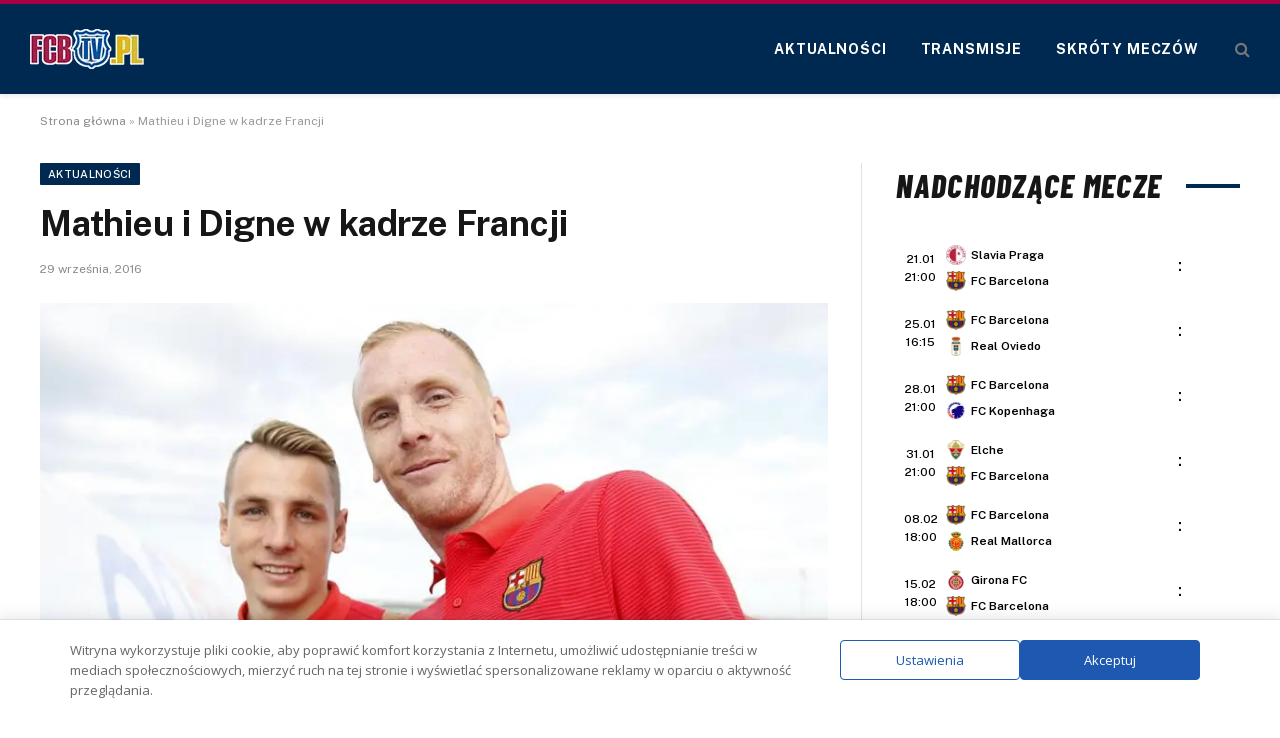

--- FILE ---
content_type: text/css
request_url: https://www.fcbtv.pl/wp-content/cache/wpfc-minified/lc14kvdy/h93dy.css
body_size: 2363
content:
.mfp-bg{top:0;left:0;width:100%;height:100%;z-index:1042;overflow:hidden;position:fixed;background:#0b0b0b;opacity:0.8;}
.mfp-wrap{top:0;left:0;width:100%;height:100%;z-index:20000 !important;position:fixed;outline:none !important;-webkit-backface-visibility:hidden;}
.mfp-container{text-align:center;position:absolute;width:100%;height:100%;left:0;top:0;padding:0 8px;box-sizing:border-box;}
.mfp-container:before{content:'';display:inline-block;height:100%;vertical-align:middle;}
.mfp-align-top .mfp-container:before{display:none;}
.mfp-content{position:relative;display:inline-block;vertical-align:middle;margin:0 auto;text-align:left;z-index:1045;}
.mfp-inline-holder .mfp-content, .mfp-ajax-holder .mfp-content{width:100%;cursor:auto;}
.mfp-ajax-cur{cursor:progress;}
.mfp-zoom-out-cur, .mfp-zoom-out-cur .mfp-image-holder .mfp-close{cursor:zoom-out;}
.mfp-zoom{cursor:pointer;cursor:zoom-in;}
.mfp-auto-cursor .mfp-content{cursor:auto;}
.mfp-close, .mfp-arrow, .mfp-preloader, .mfp-counter{user-select:none;}
.mfp-loading.mfp-figure{display:none;}
.mfp-hide{display:none !important;}
.mfp-preloader{color:#ccc;position:absolute;top:50%;width:auto;text-align:center;margin-top:-0.8em;left:8px;right:8px;z-index:1044;}
.mfp-preloader a{color:#ccc;}
.mfp-preloader a:hover{color:#fff;}
.mfp-s-ready .mfp-preloader{display:none;}
.mfp-s-error .mfp-content{display:none;}
button.mfp-close, button.mfp-arrow{overflow:visible;cursor:pointer;background:transparent;border:0;display:block;outline:none;padding:0;z-index:1046;box-shadow:none;}
button::-moz-focus-inner{padding:0;border:0;}
.mfp-close{width:44px;height:44px;line-height:44px;position:absolute;right:0;top:0;text-decoration:none;text-align:center;opacity:0.65;padding:0 0 18px 10px;color:#fff;font-style:normal;font-size:28px;font-family:Arial, Baskerville, monospace;}
.mfp-close:hover, .mfp-close:focus{opacity:1;}
.mfp-close:active{top:1px;}
.mfp-close-btn-in .mfp-close{color:#333;}
.mfp-image-holder .mfp-close, .mfp-iframe-holder .mfp-close{color:#FFF;right:-6px;text-align:right;padding-right:6px;width:100%;}
.mfp-counter{position:absolute;top:0;right:0;color:#ccc;font-size:12px;line-height:18px;white-space:nowrap;}
.mfp-arrow{position:absolute;opacity:0.65;margin:0;top:50%;margin-top:-55px;padding:0;width:90px;height:110px;-webkit-tap-highlight-color:transparent;}
.mfp-arrow:active{margin-top:-54px;}
.mfp-arrow:hover, .mfp-arrow:focus{opacity:1;}
.mfp-arrow:before, .mfp-arrow:after, .mfp-arrow .mfp-b, .mfp-arrow .mfp-a{content:'';display:block;width:0;height:0;position:absolute;left:0;top:0;margin-top:35px;margin-left:35px;border:medium inset transparent;}
.mfp-arrow:after, .mfp-arrow .mfp-a{border-top-width:13px;border-bottom-width:13px;top:8px;}
.mfp-arrow:before, .mfp-arrow .mfp-b{border-top-width:21px;border-bottom-width:21px;opacity:0.7;}
.mfp-arrow-left{left:0;}
.mfp-arrow-left:after, .mfp-arrow-left .mfp-a{border-right:17px solid #FFF;margin-left:31px;}
.mfp-arrow-left:before, .mfp-arrow-left .mfp-b{margin-left:25px;border-right:27px solid #3F3F3F;}
.mfp-arrow-right{right:0;}
.mfp-arrow-right:after, .mfp-arrow-right .mfp-a{border-left:17px solid #FFF;margin-left:39px;}
.mfp-arrow-right:before, .mfp-arrow-right .mfp-b{border-left:27px solid #3F3F3F;}
.mfp-iframe-holder{padding-top:40px;padding-bottom:40px;}
.mfp-iframe-holder .mfp-content{line-height:0;width:100%;max-width:900px;}
.mfp-iframe-holder .mfp-close{top:-40px;}
.mfp-iframe-scaler{width:100%;height:0;overflow:hidden;padding-top:56.25%;}
.mfp-iframe-scaler iframe{position:absolute;display:block;top:0;left:0;width:100%;height:100%;box-shadow:0 0 8px rgba(0, 0, 0, 0.6);background:#000;}
img.mfp-img{width:auto;max-width:100%;height:auto;display:block;line-height:0;-webkit-box-sizing:border-box;-moz-box-sizing:border-box;box-sizing:border-box;padding:40px 0 40px;margin:0 auto;}
.mfp-figure{line-height:0;}
.mfp-figure:after{content:'';position:absolute;left:0;top:40px;bottom:40px;display:block;right:0;width:auto;height:auto;z-index:-1;box-shadow:0 0 8px rgba(0, 0, 0, 0.6);background:#444;}
.mfp-figure small{color:#BDBDBD;display:block;font-size:12px;line-height:14px;}
.mfp-figure figure{margin:0;}
.mfp-bottom-bar{margin-top:-36px;position:absolute;top:100%;left:0;width:100%;cursor:auto;}
.mfp-title{text-align:left;line-height:18px;color:#F3F3F3;word-wrap:break-word;padding-right:36px;}
.mfp-image-holder .mfp-content{max-width:100%;}
.mfp-gallery .mfp-image-holder .mfp-figure{cursor:pointer;}
@media screen and (max-width: 800px) and (orientation: landscape),
screen and (max-height: 300px) { .mfp-img-mobile .mfp-image-holder{padding-left:0;padding-right:0;}
.mfp-img-mobile img.mfp-img{padding:0;}
.mfp-img-mobile .mfp-figure:after{top:0;bottom:0;}
.mfp-img-mobile .mfp-figure small{display:inline;margin-left:5px;}
.mfp-img-mobile .mfp-bottom-bar{background:rgba(0, 0, 0, 0.6);bottom:0;margin:0;top:auto;padding:3px 5px;position:fixed;box-sizing:border-box;}
.mfp-img-mobile .mfp-bottom-bar:empty{padding:0;}
.mfp-img-mobile .mfp-counter{right:5px;top:3px;}
.mfp-img-mobile .mfp-close{top:0;right:0;width:35px;height:35px;line-height:35px;background:rgba(0, 0, 0, 0.6);position:fixed;text-align:center;padding:0;}
}
@media all and (max-width: 900px) {
.mfp-arrow{transform:scale(0.75);}
.mfp-arrow-left{transform-origin:0;}
.mfp-arrow-right{transform-origin:100%;}
.mfp-container{padding-left:6px;padding-right:6px;}
} .mfp-fade.mfp-bg{opacity:0;-webkit-transition:all 0.15s ease-out;-moz-transition:all 0.15s ease-out;transition:all 0.15s ease-out;}
.mfp-fade.mfp-bg.mfp-ready{opacity:0.8;}
.mfp-fade.mfp-bg.mfp-removing{opacity:0;}
.mfp-fade.mfp-removing .mfp-arrow{display:none;}
.mfp-fade.mfp-wrap .mfp-content, .mfp-fade .mfp-arrow{opacity:0;transition:all 0.15s ease-out;}
.mfp-fade.mfp-ready .mfp-arrow{opacity:1}
.mfp-fade.mfp-wrap.mfp-ready .mfp-content{opacity:1;}
.mfp-fade.mfp-wrap.mfp-removing .mfp-content{opacity:0;}
.mfp-preloader{width:30px;height:30px;background-color:#fff;opacity:0.65;margin:0 auto;animation:rotateplane 1.2s infinite ease-in-out;}
@keyframes rotateplane {
0% {
transform: perspective(120px) rotateX(0deg) rotateY(0deg);
}
50% {
transform: perspective(120px) rotateX(-180.1deg) rotateY(0deg);
}
100% {
transform: perspective(120px) rotateX(-180deg) rotateY(-179.9deg);
}
}@font-face{font-family:'ts-icons';src:url(//www.fcbtv.pl/wp-content/themes/smart-mag/css/icons/fonts/ts-icons.woff2?v3.2) format('woff2'), url(//www.fcbtv.pl/wp-content/themes/smart-mag/css/icons/fonts/ts-icons.woff?v3.2) format('woff');font-weight:normal;font-style:normal;font-display:block;}
.tsi{display:inline-block;font:normal normal normal 14px/1 ts-icons;font-size:inherit;text-rendering:auto;-webkit-font-smoothing:antialiased;-moz-osx-font-smoothing:grayscale;}
.tsi-spin{-webkit-animation:tsi-spin 2s infinite linear;animation:tsi-spin 2s infinite linear;}
@-webkit-keyframes tsi-spin {
0%{-webkit-transform:rotate(0deg);transform:rotate(0deg);}
100%{-webkit-transform:rotate(359deg);transform:rotate(359deg);}
}
@keyframes tsi-spin {
0%{-webkit-transform:rotate(0deg);transform:rotate(0deg);}
100%{-webkit-transform:rotate(359deg);transform:rotate(359deg);}
} .tsi-mastodon:before{content:"\e90c";}
.tsi-bluesky:before{content:"\e90e";}
.tsi-threads:before{content:"\e909";}
.tsi-twitter:before{content:"\e90a";}
.tsi-x-twitter:before{content:"\e90a";}
.tsi-discord:before{content:"\e905";}
.tsi-telegram:before{content:"\e903";}
.tsi-tiktok:before{content:"\e904";}
.tsi-moon:before{content:"\e902";}
.tsi-bar-chart-2:before{content:"\e906";}
.tsi-clock:before{content:"\e900";}
.tsi-eye:before{content:"\e907";}
.tsi-info:before{content:"\e90d";}
.tsi-link:before{content:"\e90b";}
.tsi-share1:before{content:"\e908";}
.tsi-bright:before{content:"\e901";}
.tsi-plus:before{content:"\f067";}
.tsi-music:before{content:"\f001";}
.tsi-search:before{content:"\f002";}
.tsi-envelope-o:before{content:"\f003";}
.tsi-heart:before{content:"\f004";}
.tsi-star:before{content:"\f005";}
.tsi-star-o:before{content:"\f006";}
.tsi-close:before{content:"\f00d";}
.tsi-remove:before{content:"\f00d";}
.tsi-times:before{content:"\f00d";}
.tsi-home:before{content:"\f015";}
.tsi-clock-o:before{content:"\f017";}
.tsi-repeat:before{content:"\f01e";}
.tsi-rotate-right:before{content:"\f01e";}
.tsi-image:before{content:"\f03e";}
.tsi-photo:before{content:"\f03e";}
.tsi-picture-o:before{content:"\f03e";}
.tsi-play:before{content:"\f04b";}
.tsi-chevron-left:before{content:"\f053";}
.tsi-mail-forward:before{content:"\f064";}
.tsi-share:before{content:"\f064";}
.tsi-chevron-down:before{content:"\f078";}
.tsi-shopping-cart:before{content:"\f07a";}
.tsi-heart-o:before{content:"\f08a";}
.tsi-facebook:before{content:"\f09a";}
.tsi-facebook-f:before{content:"\f09a";}
.tsi-feed:before{content:"\f09e";}
.tsi-rss:before{content:"\f09e";}
.tsi-bars:before{content:"\f0c9";}
.tsi-navicon:before{content:"\f0c9";}
.tsi-reorder:before{content:"\f0c9";}
.tsi-pinterest:before{content:"\f0d2";}
.tsi-linkedin:before{content:"\f0e1";}
.tsi-comment-o:before{content:"\f0e5";}
.tsi-comments-o:before{content:"\f0e6";}
.tsi-cutlery:before{content:"\f0f5";}
.tsi-angle-double-left:before{content:"\f100";}
.tsi-angle-double-right:before{content:"\f101";}
.tsi-angle-left:before{content:"\f104";}
.tsi-angle-right:before{content:"\f105";}
.tsi-angle-up:before{content:"\f106";}
.tsi-angle-down:before{content:"\f107";}
.tsi-circle-o:before{content:"\f10c";}
.tsi-mail-reply:before{content:"\f112";}
.tsi-reply:before{content:"\f112";}
.tsi-youtube-play:before{content:"\f16a";}
.tsi-instagram:before{content:"\f16d";}
.tsi-flickr:before{content:"\f16e";}
.tsi-tumblr:before{content:"\f173";}
.tsi-long-arrow-left:before{content:"\f177";}
.tsi-long-arrow-right:before{content:"\f178";}
.tsi-dribbble:before{content:"\f17d";}
.tsi-vk:before{content:"\f189";}
.tsi-google:before{content:"\f1a0";}
.tsi-steam:before{content:"\f1b6";}
.tsi-spotify:before{content:"\f1bc";}
.tsi-soundcloud:before{content:"\f1be";}
.tsi-twitch:before{content:"\f1e8";}
.tsi-lastfm:before{content:"\f202";}
.tsi-pinterest-p:before{content:"\f231";}
.tsi-whatsapp:before{content:"\f232";}
.tsi-clone:before{content:"\f24d";}
.tsi-vimeo:before{content:"\f27d";}
.tsi-reddit-alien:before{content:"\f281";}
.tsi-shopping-bag:before{content:"\f290";}
.tsi-snapchat:before{content:"\f2ac";}
.tsi-user-circle-o:before{content:"\f2be";}
.tsi-chevron-right:before{content:"\f054";}
.tsi-hot:before {
content: "\e9a9";
}